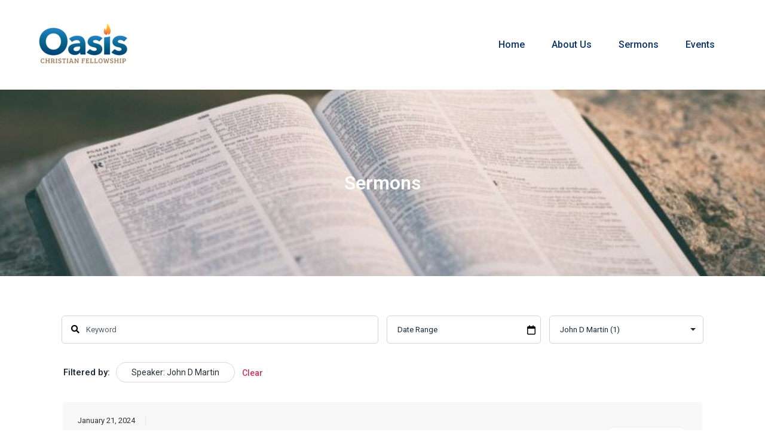

--- FILE ---
content_type: text/html; charset=UTF-8
request_url: https://oasischristianfellowshippa.com/sermons/?sermon_speaker=john-d-martin
body_size: 15630
content:

<!-- Get Theme Header -->
    <!doctype html>
<html lang="en-US">
<head>
	<meta charset="UTF-8">
	<meta name="viewport" content="width=device-width, initial-scale=1">
	<link rel="profile" href="https://gmpg.org/xfn/11">
	<meta name='robots' content='index, follow, max-image-preview:large, max-snippet:-1, max-video-preview:-1' />

	<!-- This site is optimized with the Yoast SEO plugin v26.6 - https://yoast.com/wordpress/plugins/seo/ -->
	<title>Sermons &#8211; Oasis Christian Fellowship</title>
	<link rel="canonical" href="https://oasischristianfellowshippa.com/sermons/?sermon_speaker=/john-d-martin/" />
	<meta property="og:locale" content="en_US" />
	<meta property="og:type" content="website" />
	<meta property="og:url" content="https://oasischristianfellowshippa.com/sermons/?sermon_speaker=/john-d-martin/" />
	<meta property="og:site_name" content="Oasis Christian Fellowship" />
	<meta property="og:image" content="https://oasischristianfellowshippa.com/wp-content/uploads/2023/06/Oasis-Logo_outlined-square-PhotoRoom-1-PhotoRoom.png" />
	<meta property="og:image:width" content="1768" />
	<meta property="og:image:height" content="1768" />
	<meta property="og:image:type" content="image/png" />
	<meta name="twitter:card" content="summary_large_image" />
	<script type="application/ld+json" class="yoast-schema-graph">{"@context":"https://schema.org","@graph":[{"@type":"CollectionPage","@id":"https://oasischristianfellowshippa.com/sermons/?sermon_speaker=/john-d-martin/","url":"https://oasischristianfellowshippa.com/sermons/?sermon_speaker=/john-d-martin/","name":"","isPartOf":{"@id":"https://oasischristianfellowshippa.com/#website"},"breadcrumb":{"@id":"https://oasischristianfellowshippa.com/sermons/?sermon_speaker=/john-d-martin/#breadcrumb"},"inLanguage":"en-US"},{"@type":"BreadcrumbList","@id":"https://oasischristianfellowshippa.com/sermons/?sermon_speaker=/john-d-martin/#breadcrumb","itemListElement":[{"@type":"ListItem","position":1,"name":"Home","item":"https://oasischristianfellowshippa.com/"},{"@type":"ListItem","position":2,"name":"John D Martin"}]},{"@type":"WebSite","@id":"https://oasischristianfellowshippa.com/#website","url":"https://oasischristianfellowshippa.com/","name":"Oasis Christian Fellowship","description":"Oasis Christian Fellowship is a Conservative Anabaptist Church in Schaefferstown, PA. We started as an outgrowth of Harmony Christian Fellowship in July 2013.  Our vision is to be a church where dry and thirsty souls can come, and find rivers of living water.","publisher":{"@id":"https://oasischristianfellowshippa.com/#organization"},"potentialAction":[{"@type":"SearchAction","target":{"@type":"EntryPoint","urlTemplate":"https://oasischristianfellowshippa.com/?s={search_term_string}"},"query-input":{"@type":"PropertyValueSpecification","valueRequired":true,"valueName":"search_term_string"}}],"inLanguage":"en-US"},{"@type":"Organization","@id":"https://oasischristianfellowshippa.com/#organization","name":"Oasis Christian Fellowship","url":"https://oasischristianfellowshippa.com/","logo":{"@type":"ImageObject","inLanguage":"en-US","@id":"https://oasischristianfellowshippa.com/#/schema/logo/image/","url":"https://oasischristianfellowshippa.com/wp-content/uploads/2023/06/Oasis-Logo_outlined-square-PhotoRoom-1-PhotoRoom.png","contentUrl":"https://oasischristianfellowshippa.com/wp-content/uploads/2023/06/Oasis-Logo_outlined-square-PhotoRoom-1-PhotoRoom.png","width":1768,"height":1768,"caption":"Oasis Christian Fellowship"},"image":{"@id":"https://oasischristianfellowshippa.com/#/schema/logo/image/"}}]}</script>
	<!-- / Yoast SEO plugin. -->


<link rel="alternate" type="application/rss+xml" title="Oasis Christian Fellowship &raquo; Feed" href="https://oasischristianfellowshippa.com/feed/" />
<link rel="alternate" type="application/rss+xml" title="Oasis Christian Fellowship &raquo; Comments Feed" href="https://oasischristianfellowshippa.com/comments/feed/" />
<link rel="alternate" type="application/rss+xml" title="Oasis Christian Fellowship &raquo; Sermons Feed" href="https://oasischristianfellowshippa.com/sermons/feed/" />
		<!-- This site uses the Google Analytics by MonsterInsights plugin v9.11.1 - Using Analytics tracking - https://www.monsterinsights.com/ -->
		<!-- Note: MonsterInsights is not currently configured on this site. The site owner needs to authenticate with Google Analytics in the MonsterInsights settings panel. -->
					<!-- No tracking code set -->
				<!-- / Google Analytics by MonsterInsights -->
		<style id='wp-img-auto-sizes-contain-inline-css'>
img:is([sizes=auto i],[sizes^="auto," i]){contain-intrinsic-size:3000px 1500px}
/*# sourceURL=wp-img-auto-sizes-contain-inline-css */
</style>

<style id='wp-emoji-styles-inline-css'>

	img.wp-smiley, img.emoji {
		display: inline !important;
		border: none !important;
		box-shadow: none !important;
		height: 1em !important;
		width: 1em !important;
		margin: 0 0.07em !important;
		vertical-align: -0.1em !important;
		background: none !important;
		padding: 0 !important;
	}
/*# sourceURL=wp-emoji-styles-inline-css */
</style>
<link rel='stylesheet' id='wp-block-library-css' href='https://oasischristianfellowshippa.com/wp-includes/css/dist/block-library/style.min.css?ver=6.9' media='all' />
<style id='global-styles-inline-css'>
:root{--wp--preset--aspect-ratio--square: 1;--wp--preset--aspect-ratio--4-3: 4/3;--wp--preset--aspect-ratio--3-4: 3/4;--wp--preset--aspect-ratio--3-2: 3/2;--wp--preset--aspect-ratio--2-3: 2/3;--wp--preset--aspect-ratio--16-9: 16/9;--wp--preset--aspect-ratio--9-16: 9/16;--wp--preset--color--black: #000000;--wp--preset--color--cyan-bluish-gray: #abb8c3;--wp--preset--color--white: #ffffff;--wp--preset--color--pale-pink: #f78da7;--wp--preset--color--vivid-red: #cf2e2e;--wp--preset--color--luminous-vivid-orange: #ff6900;--wp--preset--color--luminous-vivid-amber: #fcb900;--wp--preset--color--light-green-cyan: #7bdcb5;--wp--preset--color--vivid-green-cyan: #00d084;--wp--preset--color--pale-cyan-blue: #8ed1fc;--wp--preset--color--vivid-cyan-blue: #0693e3;--wp--preset--color--vivid-purple: #9b51e0;--wp--preset--gradient--vivid-cyan-blue-to-vivid-purple: linear-gradient(135deg,rgb(6,147,227) 0%,rgb(155,81,224) 100%);--wp--preset--gradient--light-green-cyan-to-vivid-green-cyan: linear-gradient(135deg,rgb(122,220,180) 0%,rgb(0,208,130) 100%);--wp--preset--gradient--luminous-vivid-amber-to-luminous-vivid-orange: linear-gradient(135deg,rgb(252,185,0) 0%,rgb(255,105,0) 100%);--wp--preset--gradient--luminous-vivid-orange-to-vivid-red: linear-gradient(135deg,rgb(255,105,0) 0%,rgb(207,46,46) 100%);--wp--preset--gradient--very-light-gray-to-cyan-bluish-gray: linear-gradient(135deg,rgb(238,238,238) 0%,rgb(169,184,195) 100%);--wp--preset--gradient--cool-to-warm-spectrum: linear-gradient(135deg,rgb(74,234,220) 0%,rgb(151,120,209) 20%,rgb(207,42,186) 40%,rgb(238,44,130) 60%,rgb(251,105,98) 80%,rgb(254,248,76) 100%);--wp--preset--gradient--blush-light-purple: linear-gradient(135deg,rgb(255,206,236) 0%,rgb(152,150,240) 100%);--wp--preset--gradient--blush-bordeaux: linear-gradient(135deg,rgb(254,205,165) 0%,rgb(254,45,45) 50%,rgb(107,0,62) 100%);--wp--preset--gradient--luminous-dusk: linear-gradient(135deg,rgb(255,203,112) 0%,rgb(199,81,192) 50%,rgb(65,88,208) 100%);--wp--preset--gradient--pale-ocean: linear-gradient(135deg,rgb(255,245,203) 0%,rgb(182,227,212) 50%,rgb(51,167,181) 100%);--wp--preset--gradient--electric-grass: linear-gradient(135deg,rgb(202,248,128) 0%,rgb(113,206,126) 100%);--wp--preset--gradient--midnight: linear-gradient(135deg,rgb(2,3,129) 0%,rgb(40,116,252) 100%);--wp--preset--font-size--small: 13px;--wp--preset--font-size--medium: 20px;--wp--preset--font-size--large: 36px;--wp--preset--font-size--x-large: 42px;--wp--preset--spacing--20: 0.44rem;--wp--preset--spacing--30: 0.67rem;--wp--preset--spacing--40: 1rem;--wp--preset--spacing--50: 1.5rem;--wp--preset--spacing--60: 2.25rem;--wp--preset--spacing--70: 3.38rem;--wp--preset--spacing--80: 5.06rem;--wp--preset--shadow--natural: 6px 6px 9px rgba(0, 0, 0, 0.2);--wp--preset--shadow--deep: 12px 12px 50px rgba(0, 0, 0, 0.4);--wp--preset--shadow--sharp: 6px 6px 0px rgba(0, 0, 0, 0.2);--wp--preset--shadow--outlined: 6px 6px 0px -3px rgb(255, 255, 255), 6px 6px rgb(0, 0, 0);--wp--preset--shadow--crisp: 6px 6px 0px rgb(0, 0, 0);}:root { --wp--style--global--content-size: 800px;--wp--style--global--wide-size: 1200px; }:where(body) { margin: 0; }.wp-site-blocks > .alignleft { float: left; margin-right: 2em; }.wp-site-blocks > .alignright { float: right; margin-left: 2em; }.wp-site-blocks > .aligncenter { justify-content: center; margin-left: auto; margin-right: auto; }:where(.wp-site-blocks) > * { margin-block-start: 24px; margin-block-end: 0; }:where(.wp-site-blocks) > :first-child { margin-block-start: 0; }:where(.wp-site-blocks) > :last-child { margin-block-end: 0; }:root { --wp--style--block-gap: 24px; }:root :where(.is-layout-flow) > :first-child{margin-block-start: 0;}:root :where(.is-layout-flow) > :last-child{margin-block-end: 0;}:root :where(.is-layout-flow) > *{margin-block-start: 24px;margin-block-end: 0;}:root :where(.is-layout-constrained) > :first-child{margin-block-start: 0;}:root :where(.is-layout-constrained) > :last-child{margin-block-end: 0;}:root :where(.is-layout-constrained) > *{margin-block-start: 24px;margin-block-end: 0;}:root :where(.is-layout-flex){gap: 24px;}:root :where(.is-layout-grid){gap: 24px;}.is-layout-flow > .alignleft{float: left;margin-inline-start: 0;margin-inline-end: 2em;}.is-layout-flow > .alignright{float: right;margin-inline-start: 2em;margin-inline-end: 0;}.is-layout-flow > .aligncenter{margin-left: auto !important;margin-right: auto !important;}.is-layout-constrained > .alignleft{float: left;margin-inline-start: 0;margin-inline-end: 2em;}.is-layout-constrained > .alignright{float: right;margin-inline-start: 2em;margin-inline-end: 0;}.is-layout-constrained > .aligncenter{margin-left: auto !important;margin-right: auto !important;}.is-layout-constrained > :where(:not(.alignleft):not(.alignright):not(.alignfull)){max-width: var(--wp--style--global--content-size);margin-left: auto !important;margin-right: auto !important;}.is-layout-constrained > .alignwide{max-width: var(--wp--style--global--wide-size);}body .is-layout-flex{display: flex;}.is-layout-flex{flex-wrap: wrap;align-items: center;}.is-layout-flex > :is(*, div){margin: 0;}body .is-layout-grid{display: grid;}.is-layout-grid > :is(*, div){margin: 0;}body{padding-top: 0px;padding-right: 0px;padding-bottom: 0px;padding-left: 0px;}a:where(:not(.wp-element-button)){text-decoration: underline;}:root :where(.wp-element-button, .wp-block-button__link){background-color: #32373c;border-width: 0;color: #fff;font-family: inherit;font-size: inherit;font-style: inherit;font-weight: inherit;letter-spacing: inherit;line-height: inherit;padding-top: calc(0.667em + 2px);padding-right: calc(1.333em + 2px);padding-bottom: calc(0.667em + 2px);padding-left: calc(1.333em + 2px);text-decoration: none;text-transform: inherit;}.has-black-color{color: var(--wp--preset--color--black) !important;}.has-cyan-bluish-gray-color{color: var(--wp--preset--color--cyan-bluish-gray) !important;}.has-white-color{color: var(--wp--preset--color--white) !important;}.has-pale-pink-color{color: var(--wp--preset--color--pale-pink) !important;}.has-vivid-red-color{color: var(--wp--preset--color--vivid-red) !important;}.has-luminous-vivid-orange-color{color: var(--wp--preset--color--luminous-vivid-orange) !important;}.has-luminous-vivid-amber-color{color: var(--wp--preset--color--luminous-vivid-amber) !important;}.has-light-green-cyan-color{color: var(--wp--preset--color--light-green-cyan) !important;}.has-vivid-green-cyan-color{color: var(--wp--preset--color--vivid-green-cyan) !important;}.has-pale-cyan-blue-color{color: var(--wp--preset--color--pale-cyan-blue) !important;}.has-vivid-cyan-blue-color{color: var(--wp--preset--color--vivid-cyan-blue) !important;}.has-vivid-purple-color{color: var(--wp--preset--color--vivid-purple) !important;}.has-black-background-color{background-color: var(--wp--preset--color--black) !important;}.has-cyan-bluish-gray-background-color{background-color: var(--wp--preset--color--cyan-bluish-gray) !important;}.has-white-background-color{background-color: var(--wp--preset--color--white) !important;}.has-pale-pink-background-color{background-color: var(--wp--preset--color--pale-pink) !important;}.has-vivid-red-background-color{background-color: var(--wp--preset--color--vivid-red) !important;}.has-luminous-vivid-orange-background-color{background-color: var(--wp--preset--color--luminous-vivid-orange) !important;}.has-luminous-vivid-amber-background-color{background-color: var(--wp--preset--color--luminous-vivid-amber) !important;}.has-light-green-cyan-background-color{background-color: var(--wp--preset--color--light-green-cyan) !important;}.has-vivid-green-cyan-background-color{background-color: var(--wp--preset--color--vivid-green-cyan) !important;}.has-pale-cyan-blue-background-color{background-color: var(--wp--preset--color--pale-cyan-blue) !important;}.has-vivid-cyan-blue-background-color{background-color: var(--wp--preset--color--vivid-cyan-blue) !important;}.has-vivid-purple-background-color{background-color: var(--wp--preset--color--vivid-purple) !important;}.has-black-border-color{border-color: var(--wp--preset--color--black) !important;}.has-cyan-bluish-gray-border-color{border-color: var(--wp--preset--color--cyan-bluish-gray) !important;}.has-white-border-color{border-color: var(--wp--preset--color--white) !important;}.has-pale-pink-border-color{border-color: var(--wp--preset--color--pale-pink) !important;}.has-vivid-red-border-color{border-color: var(--wp--preset--color--vivid-red) !important;}.has-luminous-vivid-orange-border-color{border-color: var(--wp--preset--color--luminous-vivid-orange) !important;}.has-luminous-vivid-amber-border-color{border-color: var(--wp--preset--color--luminous-vivid-amber) !important;}.has-light-green-cyan-border-color{border-color: var(--wp--preset--color--light-green-cyan) !important;}.has-vivid-green-cyan-border-color{border-color: var(--wp--preset--color--vivid-green-cyan) !important;}.has-pale-cyan-blue-border-color{border-color: var(--wp--preset--color--pale-cyan-blue) !important;}.has-vivid-cyan-blue-border-color{border-color: var(--wp--preset--color--vivid-cyan-blue) !important;}.has-vivid-purple-border-color{border-color: var(--wp--preset--color--vivid-purple) !important;}.has-vivid-cyan-blue-to-vivid-purple-gradient-background{background: var(--wp--preset--gradient--vivid-cyan-blue-to-vivid-purple) !important;}.has-light-green-cyan-to-vivid-green-cyan-gradient-background{background: var(--wp--preset--gradient--light-green-cyan-to-vivid-green-cyan) !important;}.has-luminous-vivid-amber-to-luminous-vivid-orange-gradient-background{background: var(--wp--preset--gradient--luminous-vivid-amber-to-luminous-vivid-orange) !important;}.has-luminous-vivid-orange-to-vivid-red-gradient-background{background: var(--wp--preset--gradient--luminous-vivid-orange-to-vivid-red) !important;}.has-very-light-gray-to-cyan-bluish-gray-gradient-background{background: var(--wp--preset--gradient--very-light-gray-to-cyan-bluish-gray) !important;}.has-cool-to-warm-spectrum-gradient-background{background: var(--wp--preset--gradient--cool-to-warm-spectrum) !important;}.has-blush-light-purple-gradient-background{background: var(--wp--preset--gradient--blush-light-purple) !important;}.has-blush-bordeaux-gradient-background{background: var(--wp--preset--gradient--blush-bordeaux) !important;}.has-luminous-dusk-gradient-background{background: var(--wp--preset--gradient--luminous-dusk) !important;}.has-pale-ocean-gradient-background{background: var(--wp--preset--gradient--pale-ocean) !important;}.has-electric-grass-gradient-background{background: var(--wp--preset--gradient--electric-grass) !important;}.has-midnight-gradient-background{background: var(--wp--preset--gradient--midnight) !important;}.has-small-font-size{font-size: var(--wp--preset--font-size--small) !important;}.has-medium-font-size{font-size: var(--wp--preset--font-size--medium) !important;}.has-large-font-size{font-size: var(--wp--preset--font-size--large) !important;}.has-x-large-font-size{font-size: var(--wp--preset--font-size--x-large) !important;}
:root :where(.wp-block-pullquote){font-size: 1.5em;line-height: 1.6;}
/*# sourceURL=global-styles-inline-css */
</style>
<link rel='stylesheet' id='asp-pro-frontend-styling-css' href='https://oasischristianfellowshippa.com/wp-content/plugins/advanced-sermons-pro/styling/css/asp-pro-frontend.css?ver=2.3' media='all' />
<link rel='stylesheet' id='asp-frontend-styling-css' href='https://oasischristianfellowshippa.com/wp-content/plugins/advanced-sermons/styling/css/asp-frontend.css?ver=3.7' media='all' />
<link rel='stylesheet' id='ivory-search-styles-css' href='https://oasischristianfellowshippa.com/wp-content/plugins/add-search-to-menu/public/css/ivory-search.min.css?ver=5.5.13' media='all' />
<link rel='stylesheet' id='hello-elementor-css' href='https://oasischristianfellowshippa.com/wp-content/themes/hello-elementor/assets/css/reset.css?ver=3.4.5' media='all' />
<link rel='stylesheet' id='hello-elementor-theme-style-css' href='https://oasischristianfellowshippa.com/wp-content/themes/hello-elementor/assets/css/theme.css?ver=3.4.5' media='all' />
<link rel='stylesheet' id='hello-elementor-header-footer-css' href='https://oasischristianfellowshippa.com/wp-content/themes/hello-elementor/assets/css/header-footer.css?ver=3.4.5' media='all' />
<link rel='stylesheet' id='elementor-frontend-css' href='https://oasischristianfellowshippa.com/wp-content/plugins/elementor/assets/css/frontend.min.css?ver=3.33.6' media='all' />
<link rel='stylesheet' id='elementor-post-8-css' href='https://oasischristianfellowshippa.com/wp-content/uploads/elementor/css/post-8.css?ver=1767750941' media='all' />
<link rel='stylesheet' id='elementor-icons-css' href='https://oasischristianfellowshippa.com/wp-content/plugins/elementor/assets/lib/eicons/css/elementor-icons.min.css?ver=5.44.0' media='all' />
<link rel='stylesheet' id='elementor-pro-css' href='https://oasischristianfellowshippa.com/wp-content/plugins/elementor-pro/assets/css/frontend.min.css?ver=3.20.0' media='all' />
<link rel='stylesheet' id='elementor-post-54-css' href='https://oasischristianfellowshippa.com/wp-content/uploads/elementor/css/post-54.css?ver=1767750941' media='all' />
<link rel='stylesheet' id='elementor-post-33-css' href='https://oasischristianfellowshippa.com/wp-content/uploads/elementor/css/post-33.css?ver=1767750941' media='all' />
<link rel='stylesheet' id='elementor-gf-roboto-css' href='https://fonts.googleapis.com/css?family=Roboto:100,100italic,200,200italic,300,300italic,400,400italic,500,500italic,600,600italic,700,700italic,800,800italic,900,900italic&#038;display=swap' media='all' />
<link rel='stylesheet' id='elementor-gf-robotoslab-css' href='https://fonts.googleapis.com/css?family=Roboto+Slab:100,100italic,200,200italic,300,300italic,400,400italic,500,500italic,600,600italic,700,700italic,800,800italic,900,900italic&#038;display=swap' media='all' />
<link rel='stylesheet' id='elementor-icons-shared-0-css' href='https://oasischristianfellowshippa.com/wp-content/plugins/elementor/assets/lib/font-awesome/css/fontawesome.min.css?ver=5.15.3' media='all' />
<link rel='stylesheet' id='elementor-icons-fa-solid-css' href='https://oasischristianfellowshippa.com/wp-content/plugins/elementor/assets/lib/font-awesome/css/solid.min.css?ver=5.15.3' media='all' />
<link rel='stylesheet' id='elementor-icons-fa-regular-css' href='https://oasischristianfellowshippa.com/wp-content/plugins/elementor/assets/lib/font-awesome/css/regular.min.css?ver=5.15.3' media='all' />
<script src="https://oasischristianfellowshippa.com/wp-includes/js/jquery/jquery.min.js?ver=3.7.1" id="jquery-core-js"></script>
<script src="https://oasischristianfellowshippa.com/wp-includes/js/jquery/jquery-migrate.min.js?ver=3.4.1" id="jquery-migrate-js"></script>
<link rel="https://api.w.org/" href="https://oasischristianfellowshippa.com/wp-json/" /><link rel="EditURI" type="application/rsd+xml" title="RSD" href="https://oasischristianfellowshippa.com/xmlrpc.php?rsd" />
<meta name="generator" content="WordPress 6.9" />

    <style type="text/css">

    /* Accent Color */

    .sermon-title-holder {
        background-color: #17242a!important;
    }
    .sermon-wrapper .sermon-title-holder:after,.sermon-wrapper .sermon-featured-image:after {
        background-color: #17242a!important;
    }
    .sermon-wrapper .sermon-details, .asp-selected-series-details, .asp-widget-speaker-list-single .asp-list-right .asp-speaker-position {
        background-color: #17242a!important;
    }
    .sermon-wrapper .sermon-info .preached-date p {
        color: #17242a!important;
    }

    /* Element Design Settings */

        .asp-widget-sermon-list-single, .asp-widget-series-list-single, .asp-widget-speaker-list-single {
         background-color: #f8f8f8!important;     }

    /* Sermon Sidebar */
    
    /* Image Aspect Ratio Settings */

        
        
    </style>


    <style type="text/css">

            .sermon-wrapper .sermon-title-holder:after,.sermon-wrapper .sermon-featured-image:after {
            opacity: 0.6;
        }
    
        @media (min-width: 1300px) {
        .post-type-archive .sermon-container_inner, .post-type-archive .sermon-title-holder .sermon-title,
        .page-template .sermon-container_inner, .page-template .sermon-title-holder .sermon-title {
            max-width: 1200px!important;
            margin: auto;
        }
    }
    
    
            .sermon-title-holder, .sermon-featured-image {
            display: none!important;
        }
    
    
    
            .asp-column1 {
            width: 100%;
            display: block;
            vertical-align: text-top;
        }
        .asp-column2 {
            display: none;
        }
        @media (min-width: 1400px) {
            .asp-column1 {
                padding-left: 25px;
                padding-right: 25px!important;
                width: auto!important;
            }
        }
        @media (min-width: 1200px) and (max-width: 1400px) {
            .asp-column1 {
                padding-left: 25px;
                padding-right: 25px!important;
                width: auto!important;
            }
        }
        @media (min-width: 1100px) and (max-width: 1200px) {
            .asp-column1 {
                padding-left: 25px;
                padding-right: 25px!important;
                width: auto!important;
            }
        }
    
            .sermon-wrapper .sermon-comments {
          	display: block;
          	padding-bottom: 25px;
          	border-bottom: 1px solid #e9e5de;
        }
    
           .sermon-wrapper .sermon-title-holder .sermon-title {
           padding: 10px 0px!important;
           z-index: 1;
           position: relative;
       }
    
        .sermon-wrapper .sermon-title-holder .sermon-title h1 {
         color: #000000!important;                             }
    
    @media (max-width: 780px) {
        .sermon-wrapper .sermon-title-holder .sermon-title h1 {
            font-size: 1.5em !important;
            line-height: 1.5em !important;
        }
    }

            .sermon-wrapper {
             background-color: #ffffff!important;         }
    
            .asp-archive-container .asp-series-top-holder,
        .asp-archive-container .asp-speaker-top-holder,
        .sermon-filter-error p,
        .asp-sermon-archive-single-list {
             background-color: #f8f8f8!important;         }
    

    /* Hide Archive Filter */

        .sermon-filter-holder.hide-filter-bar {
        display: none !important;
    }
    

    /* Archive Sermon Title Styling */

            .sermon-archive-single .sermon-title h2 a,
        .asp-sermon-archive-single-list .asp-sermon-title-list h2 a,
        .asp-sermon-archive-single-list .asp-sermon-title-list h2,
        .asp-sermon-archive-single-list .asp-sermon-title-list h2 a,
        .asp-sermon-archive-single-list .asp-sermon-title-list h2 {
             color: #000000!important;              font-size: 15px!important;                                 }
    
    
    
            .sermon-wrapper .sermon-info .sermon-title h2  {
             color: #000000!important;                                             }
    
    
    
    
    
    
    </style>

<meta name="generator" content="Elementor 3.33.6; features: additional_custom_breakpoints; settings: css_print_method-external, google_font-enabled, font_display-swap">
			<style>
				.e-con.e-parent:nth-of-type(n+4):not(.e-lazyloaded):not(.e-no-lazyload),
				.e-con.e-parent:nth-of-type(n+4):not(.e-lazyloaded):not(.e-no-lazyload) * {
					background-image: none !important;
				}
				@media screen and (max-height: 1024px) {
					.e-con.e-parent:nth-of-type(n+3):not(.e-lazyloaded):not(.e-no-lazyload),
					.e-con.e-parent:nth-of-type(n+3):not(.e-lazyloaded):not(.e-no-lazyload) * {
						background-image: none !important;
					}
				}
				@media screen and (max-height: 640px) {
					.e-con.e-parent:nth-of-type(n+2):not(.e-lazyloaded):not(.e-no-lazyload),
					.e-con.e-parent:nth-of-type(n+2):not(.e-lazyloaded):not(.e-no-lazyload) * {
						background-image: none !important;
					}
				}
			</style>
			<link rel="icon" href="https://oasischristianfellowshippa.com/wp-content/uploads/2023/06/cropped-Oasis-Logo_outlined-square-PhotoRoom-1-PhotoRoom-32x32.png" sizes="32x32" />
<link rel="icon" href="https://oasischristianfellowshippa.com/wp-content/uploads/2023/06/cropped-Oasis-Logo_outlined-square-PhotoRoom-1-PhotoRoom-192x192.png" sizes="192x192" />
<link rel="apple-touch-icon" href="https://oasischristianfellowshippa.com/wp-content/uploads/2023/06/cropped-Oasis-Logo_outlined-square-PhotoRoom-1-PhotoRoom-180x180.png" />
<meta name="msapplication-TileImage" content="https://oasischristianfellowshippa.com/wp-content/uploads/2023/06/cropped-Oasis-Logo_outlined-square-PhotoRoom-1-PhotoRoom-270x270.png" />
</head>
<body class="archive post-type-archive post-type-archive-sermons wp-custom-logo wp-embed-responsive wp-theme-hello-elementor hello-elementor hello-elementor-default elementor-default elementor-kit-8">


<a class="skip-link screen-reader-text" href="#content">Skip to content</a>

		<div data-elementor-type="header" data-elementor-id="54" class="elementor elementor-54 elementor-location-header" data-elementor-post-type="elementor_library">
					<section class="elementor-section elementor-top-section elementor-element elementor-element-27dde3be elementor-section-full_width elementor-section-height-min-height elementor-section-items-stretch elementor-section-height-default" data-id="27dde3be" data-element_type="section" data-settings="{&quot;sticky&quot;:&quot;top&quot;,&quot;background_background&quot;:&quot;classic&quot;,&quot;sticky_on&quot;:[&quot;desktop&quot;,&quot;tablet&quot;,&quot;mobile&quot;],&quot;sticky_offset&quot;:0,&quot;sticky_effects_offset&quot;:0}">
						<div class="elementor-container elementor-column-gap-default">
					<div class="elementor-column elementor-col-50 elementor-top-column elementor-element elementor-element-5932c235" data-id="5932c235" data-element_type="column">
			<div class="elementor-widget-wrap elementor-element-populated">
						<div class="elementor-element elementor-element-65db5172 elementor-widget elementor-widget-image" data-id="65db5172" data-element_type="widget" data-widget_type="image.default">
				<div class="elementor-widget-container">
																<a href="https://oasischristianfellowshippa.com">
							<img width="150" height="150" src="https://oasischristianfellowshippa.com/wp-content/uploads/2023/06/Oasis-Logo_outlined-square-PhotoRoom-1-PhotoRoom-150x150.png" class="attachment-thumbnail size-thumbnail wp-image-6" alt="" srcset="https://oasischristianfellowshippa.com/wp-content/uploads/2023/06/Oasis-Logo_outlined-square-PhotoRoom-1-PhotoRoom-150x150.png 150w, https://oasischristianfellowshippa.com/wp-content/uploads/2023/06/Oasis-Logo_outlined-square-PhotoRoom-1-PhotoRoom-300x300.png 300w, https://oasischristianfellowshippa.com/wp-content/uploads/2023/06/Oasis-Logo_outlined-square-PhotoRoom-1-PhotoRoom-1024x1024.png 1024w, https://oasischristianfellowshippa.com/wp-content/uploads/2023/06/Oasis-Logo_outlined-square-PhotoRoom-1-PhotoRoom-768x768.png 768w, https://oasischristianfellowshippa.com/wp-content/uploads/2023/06/Oasis-Logo_outlined-square-PhotoRoom-1-PhotoRoom-1536x1536.png 1536w, https://oasischristianfellowshippa.com/wp-content/uploads/2023/06/Oasis-Logo_outlined-square-PhotoRoom-1-PhotoRoom.png 1768w" sizes="(max-width: 150px) 100vw, 150px" />								</a>
															</div>
				</div>
					</div>
		</div>
				<div class="elementor-column elementor-col-50 elementor-top-column elementor-element elementor-element-4a4689fe" data-id="4a4689fe" data-element_type="column">
			<div class="elementor-widget-wrap elementor-element-populated">
						<div class="elementor-element elementor-element-4f274e72 elementor-nav-menu__align-end elementor-nav-menu--dropdown-mobile elementor-nav-menu--stretch elementor-nav-menu__text-align-center elementor-nav-menu--toggle elementor-nav-menu--burger elementor-widget elementor-widget-nav-menu" data-id="4f274e72" data-element_type="widget" data-settings="{&quot;full_width&quot;:&quot;stretch&quot;,&quot;layout&quot;:&quot;horizontal&quot;,&quot;submenu_icon&quot;:{&quot;value&quot;:&quot;&lt;i class=\&quot;fas fa-caret-down\&quot;&gt;&lt;\/i&gt;&quot;,&quot;library&quot;:&quot;fa-solid&quot;},&quot;toggle&quot;:&quot;burger&quot;}" data-widget_type="nav-menu.default">
				<div class="elementor-widget-container">
								<nav class="elementor-nav-menu--main elementor-nav-menu__container elementor-nav-menu--layout-horizontal e--pointer-underline e--animation-fade">
				<ul id="menu-1-4f274e72" class="elementor-nav-menu"><li class="menu-item menu-item-type-custom menu-item-object-custom menu-item-home menu-item-27"><a href="https://oasischristianfellowshippa.com" class="elementor-item">Home</a></li>
<li class="menu-item menu-item-type-post_type menu-item-object-page menu-item-28"><a href="https://oasischristianfellowshippa.com/about-us/" class="elementor-item">About Us</a></li>
<li class="menu-item menu-item-type-custom menu-item-object-custom menu-item-46"><a href="https://oasischristianfellowshippa.com/sermons/" class="elementor-item">Sermons</a></li>
<li class="menu-item menu-item-type-post_type menu-item-object-page menu-item-1023"><a href="https://oasischristianfellowshippa.com/events/" class="elementor-item">Events</a></li>
</ul>			</nav>
					<div class="elementor-menu-toggle" role="button" tabindex="0" aria-label="Menu Toggle" aria-expanded="false">
			<i aria-hidden="true" role="presentation" class="elementor-menu-toggle__icon--open eicon-menu-bar"></i><i aria-hidden="true" role="presentation" class="elementor-menu-toggle__icon--close eicon-close"></i>			<span class="elementor-screen-only">Menu</span>
		</div>
					<nav class="elementor-nav-menu--dropdown elementor-nav-menu__container" aria-hidden="true">
				<ul id="menu-2-4f274e72" class="elementor-nav-menu"><li class="menu-item menu-item-type-custom menu-item-object-custom menu-item-home menu-item-27"><a href="https://oasischristianfellowshippa.com" class="elementor-item" tabindex="-1">Home</a></li>
<li class="menu-item menu-item-type-post_type menu-item-object-page menu-item-28"><a href="https://oasischristianfellowshippa.com/about-us/" class="elementor-item" tabindex="-1">About Us</a></li>
<li class="menu-item menu-item-type-custom menu-item-object-custom menu-item-46"><a href="https://oasischristianfellowshippa.com/sermons/" class="elementor-item" tabindex="-1">Sermons</a></li>
<li class="menu-item menu-item-type-post_type menu-item-object-page menu-item-1023"><a href="https://oasischristianfellowshippa.com/events/" class="elementor-item" tabindex="-1">Events</a></li>
</ul>			</nav>
						</div>
				</div>
					</div>
		</div>
					</div>
		</section>
				<section class="elementor-section elementor-top-section elementor-element elementor-element-4a3245d0 elementor-section-boxed elementor-section-height-default elementor-section-height-default" data-id="4a3245d0" data-element_type="section" data-settings="{&quot;background_background&quot;:&quot;classic&quot;}">
							<div class="elementor-background-overlay"></div>
							<div class="elementor-container elementor-column-gap-default">
					<div class="elementor-column elementor-col-100 elementor-top-column elementor-element elementor-element-55758028" data-id="55758028" data-element_type="column">
			<div class="elementor-widget-wrap elementor-element-populated">
						<div class="elementor-element elementor-element-7732c0cd elementor-widget elementor-widget-heading" data-id="7732c0cd" data-element_type="widget" data-widget_type="heading.default">
				<div class="elementor-widget-container">
					<h2 class="elementor-heading-title elementor-size-default">Sermons</h2>				</div>
				</div>
					</div>
		</div>
					</div>
		</section>
				</div>
		
    <!-- Archive Sermon Wrapper -->
    <div class="sermon-wrapper ">

        <!-- Archive Title Section -->
                            <div class="sermon-title-holder">
            <div class="sermon-featured-image">
                                                    <div class="sermon-title"><h1>Speaker: John D Martin</h1></div>
                                                                            </div>
        </div>
                        
        <!-- Archive Sermon Container -->
        <div class="sermon-container">

            <div class="sermon-container_inner">

                <div class="asp-archive-container" data-state="idle" data-asp-pagination="default">

                    
                    <!-- AJAX ScrollTO Position -->
                    <div class="asp-archive-ajax-scrollto">

                        <!-- Filter bar -->
                        <div class='sermon-filter-holder show-filter-bar'>
                            <form class='asp-archive-filter'>
                                            <div class="sermon-search-container">
                <input id="asp-search-field" type="text" class="asp-filter-search" placeholder="Keyword" value="" name="s" />
		    </div>
        <div class="sermon-field-container sermon-date-container"><input class="asp-filter-date" type="text" name="sermon_dates" placeholder="Date Range"  autocomplete="off"></div>		<div class='sermon-field-container speaker-container'><select name='sermon_speaker' class='asp-filter-speaker'><option value="">All Speakers</option><option  value='amos-glick'>Amos Glick (1)</option><option  value='clinton-oberholzter'>Clinton Oberholzter (1)</option><option  value='clyde-lehman'>Clyde Lehman (1)</option><option  value='dave-breneman'>Dave Breneman (2)</option><option  value='david-burkholder'>David Burkholder (1)</option><option  value='david-horst'>David Horst (1)</option><option  value='david-lapp'>David Lapp (1)</option><option  value='david-oberholtzer'>David Oberholtzer (1)</option><option  value='earl-horst'>Earl Horst (38)</option><option  value='eldon-miller'>Eldon Miller (3)</option><option  value='erwin-nissley'>Erwin Nissley (1)</option><option  value='ethan-eshelman'>Ethan Eshelman (2)</option><option  value='gary-rorhbach'>Gary Rorhbach (1)</option><option  value='heinrich-schander'>Heinrich Schander (2)</option><option  value='jeffrey-ramer'>Jeffrey Ramer (1)</option><option  value='jere-brubacker'>Jere Brubacker (7)</option><option  value='jeremiah-stump'>Jeremiah Stump (1)</option><option  value='jesse-burkholder'>Jesse Burkholder (1)</option> selected='selected'<option  selected='selected' value='john-d-martin'>John D Martin (1)</option><option  value='john-nolt'>John Nolt (36)</option><option  value='josh-horst'>Josh Horst (2)</option><option  value='justin-hostetler'>Justin Hostetler (1)</option><option  value='lynford-wenger'>Lynford Wenger (1)</option><option  value='mark-bankston'>Mark Bankston (1)</option><option  value='mark-brubacker'>Mark Brubacker (1)</option><option  value='maynard-nisly'>Maynard Nisly (1)</option><option  value='mel-bricker'>Mel Bricker (1)</option><option  value='melvin-lapp'>Melvin Lapp (1)</option><option  value='michael-brubaker'>Michael Brubaker (4)</option><option  value='mickey-brubaker'>Mickey Brubaker (1)</option><option  value='mose-hess'>Mose Hess (2)</option><option  value='nathan-zeiset'>Nathan Zeiset (1)</option><option  value='ray-mummert'>Ray Mummert (1)</option><option  value='renea-riviera'>Renea Riviera (1)</option><option  value='rick-hess'>Rick Hess (3)</option><option  value='simeon-musser'>Simeon Musser (1)</option><option  value='simon-mast'>Simon Mast (1)</option><option  value='stanley-rutt'>Stanley Rutt (1)</option><option  value='stanley-sensenig'>Stanley Sensenig (1)</option><option  value='tim-zeiset'>Tim Zeiset (2)</option><option  value='timo-miller'>Timo Miller (1)</option><option  value='timothy-hoover'>Timothy Hoover (1)</option><option  value='wilmer-funk'>Wilmer Funk (1)</option><option  value='zackery-hursh'>Zackery Hursh (1)</option></select></div><div class='sermon-field-container topic-container asp-field-hidden'><select name='sermon_topics' class='asp-filter-topic'><option value="">All Topics</option><option value='authority'>Authority (1)</option><option value='christian-life'>Christian Life (1)</option><option value='fathers'>Fathers (1)</option><option value='love'>Love (1)</option><option value='peace'>Peace (1)</option><option value='spiritual-gifts'>Spiritual Gifts (1)</option></select></div>                            </form>
                        </div>

                        <!-- Criteria box -->
                        <div class="asp-criteria-box-wrapper">
                                        <div class="asp-criteria-box">
                <p class="asp-selected-title">Filtered by:</p>
                                                                    <p class='asp-selected-speaker'>
                        Speaker:
                        John D Martin                    </p>
                                                                                                                <a class="asp-clear-filter-criteria" href="https://oasischristianfellowshippa.com/sermons/" target="_self">Clear</a>
            </div>
                                </div>

                        <!-- Filter Details -->
                        <div class="asp-details-top-holder">
                                                    </div>

                        
                    </div>

                    <!-- Archive Content Section -->
                    <ul class="sermon-archive-holder sermon-archive-wrapper" data-asp-archive-layout="list-view">

                        
                            
                            <!-- Archive Layout Injection -->

                            
<li class='asp-sermon-archive-single-list' >

    <div class="asp-sermon-archive-image-list  ">
        <a class="asp-sermon-thumbnail-link-list" itemprop="url" href="https://oasischristianfellowshippa.com/sermons/the-kingdom-prayer/" target="_self" title="">
            <div class='asp-sermon-thumbnail-list'>
                            </div>
        </a>
    </div>

    <div class="asp-sermon-archive-content-list">

        <div class="asp-sermon-archive-top-list">

            <div class="asp-sermon-top-details-list">

                <div class="asp-sermon-date-list">
                    <p>January 21, 2024</p>
                </div>

                
            </div>

            <div class="asp-sermon-title-list"><h2><a itemprop="url" href="https://oasischristianfellowshippa.com/sermons/the-kingdom-prayer/" target="_self" title="The Kingdom Prayer">The Kingdom Prayer</a></h2></div>

        </div>

        <div class="asp-sermon-archive-bottom-list">

            <div class="asp-sermon-details-list">

                
                                    <div class='asp-sermon-speaker-list'><p>
                        Speaker:
                        <a href='https://oasischristianfellowshippa.com/sermons/?sermon_speaker=john-d-martin'>John D Martin</a>                    </p></div>
                  
                  
                  
                                    
              </div>

          </div>

          <div class="asp-sermon-listen-cta-holder-list">
              <a itemprop="url" href="https://oasischristianfellowshippa.com/sermons/the-kingdom-prayer/" target="_self" ><p class="asp-sermon-listen-button-list">View Sermon <i class="fa fa-angle-right" aria-hidden="true"></i></p></a>
          </div>

      </div>

</li>


                            
                                                    
                        
                    </ul>

                    
                    <!-- AJAX Loading Indicator -->
                    <div class="asp-loading-indicator"><div class="asp-lds-dual-ring-load"></div></div>

                    <!-- Archive Pagination -->
                    <div class="asp-pagination-wrapper">
                                            </div>

                    
                </div>
            </div>
        </div>

                            
    </div>

<!-- Get Theme Footer -->
    		<div data-elementor-type="footer" data-elementor-id="33" class="elementor elementor-33 elementor-location-footer" data-elementor-post-type="elementor_library">
					<section class="elementor-section elementor-top-section elementor-element elementor-element-152a459 elementor-section-boxed elementor-section-height-default elementor-section-height-default" data-id="152a459" data-element_type="section" data-settings="{&quot;background_background&quot;:&quot;classic&quot;}">
							<div class="elementor-background-overlay"></div>
							<div class="elementor-container elementor-column-gap-default">
					<div class="elementor-column elementor-col-100 elementor-top-column elementor-element elementor-element-1475724" data-id="1475724" data-element_type="column">
			<div class="elementor-widget-wrap elementor-element-populated">
						<div class="elementor-element elementor-element-00f3691 elementor-widget elementor-widget-theme-site-logo elementor-widget-image" data-id="00f3691" data-element_type="widget" data-widget_type="theme-site-logo.default">
				<div class="elementor-widget-container">
											<a href="https://oasischristianfellowshippa.com">
			<img width="150" height="150" src="https://oasischristianfellowshippa.com/wp-content/uploads/2023/06/Oasis-Logo_outlined-square-PhotoRoom-1-PhotoRoom-150x150.png" class="attachment-thumbnail size-thumbnail wp-image-6" alt="" srcset="https://oasischristianfellowshippa.com/wp-content/uploads/2023/06/Oasis-Logo_outlined-square-PhotoRoom-1-PhotoRoom-150x150.png 150w, https://oasischristianfellowshippa.com/wp-content/uploads/2023/06/Oasis-Logo_outlined-square-PhotoRoom-1-PhotoRoom-300x300.png 300w, https://oasischristianfellowshippa.com/wp-content/uploads/2023/06/Oasis-Logo_outlined-square-PhotoRoom-1-PhotoRoom-1024x1024.png 1024w, https://oasischristianfellowshippa.com/wp-content/uploads/2023/06/Oasis-Logo_outlined-square-PhotoRoom-1-PhotoRoom-768x768.png 768w, https://oasischristianfellowshippa.com/wp-content/uploads/2023/06/Oasis-Logo_outlined-square-PhotoRoom-1-PhotoRoom-1536x1536.png 1536w, https://oasischristianfellowshippa.com/wp-content/uploads/2023/06/Oasis-Logo_outlined-square-PhotoRoom-1-PhotoRoom.png 1768w" sizes="(max-width: 150px) 100vw, 150px" />				</a>
											</div>
				</div>
					</div>
		</div>
					</div>
		</section>
				<section class="elementor-section elementor-top-section elementor-element elementor-element-c695d5e elementor-section-boxed elementor-section-height-default elementor-section-height-default" data-id="c695d5e" data-element_type="section" data-settings="{&quot;background_background&quot;:&quot;classic&quot;}">
						<div class="elementor-container elementor-column-gap-default">
					<div class="elementor-column elementor-col-100 elementor-top-column elementor-element elementor-element-ec1c4c5" data-id="ec1c4c5" data-element_type="column">
			<div class="elementor-widget-wrap elementor-element-populated">
						<div class="elementor-element elementor-element-719f5b8 elementor-icon-list--layout-traditional elementor-list-item-link-full_width elementor-widget elementor-widget-icon-list" data-id="719f5b8" data-element_type="widget" data-widget_type="icon-list.default">
				<div class="elementor-widget-container">
							<ul class="elementor-icon-list-items">
							<li class="elementor-icon-list-item">
										<span class="elementor-icon-list-text"></span>
									</li>
						</ul>
						</div>
				</div>
				<section class="elementor-section elementor-inner-section elementor-element elementor-element-04d0ca7 elementor-section-boxed elementor-section-height-default elementor-section-height-default" data-id="04d0ca7" data-element_type="section">
						<div class="elementor-container elementor-column-gap-default">
					<div class="elementor-column elementor-col-100 elementor-inner-column elementor-element elementor-element-827c801" data-id="827c801" data-element_type="column">
			<div class="elementor-widget-wrap elementor-element-populated">
						<div class="elementor-element elementor-element-ced2d27 elementor-align-center elementor-icon-list--layout-traditional elementor-list-item-link-full_width elementor-widget elementor-widget-icon-list" data-id="ced2d27" data-element_type="widget" data-widget_type="icon-list.default">
				<div class="elementor-widget-container">
							<ul class="elementor-icon-list-items">
							<li class="elementor-icon-list-item">
											<span class="elementor-icon-list-icon">
							<i aria-hidden="true" class="far fa-copyright"></i>						</span>
										<span class="elementor-icon-list-text">oasischristianfellowshippa.com</span>
									</li>
						</ul>
						</div>
				</div>
					</div>
		</div>
					</div>
		</section>
				<section class="elementor-section elementor-inner-section elementor-element elementor-element-da433ca elementor-section-boxed elementor-section-height-default elementor-section-height-default" data-id="da433ca" data-element_type="section">
						<div class="elementor-container elementor-column-gap-default">
					<div class="elementor-column elementor-col-100 elementor-inner-column elementor-element elementor-element-c02028c" data-id="c02028c" data-element_type="column">
			<div class="elementor-widget-wrap elementor-element-populated">
						<div class="elementor-element elementor-element-dc965f8 elementor-align-center elementor-icon-list--layout-traditional elementor-list-item-link-full_width elementor-widget elementor-widget-icon-list" data-id="dc965f8" data-element_type="widget" data-widget_type="icon-list.default">
				<div class="elementor-widget-container">
							<ul class="elementor-icon-list-items">
							<li class="elementor-icon-list-item">
										<span class="elementor-icon-list-text">Designed by Daniel Lapp</span>
									</li>
						</ul>
						</div>
				</div>
					</div>
		</div>
					</div>
		</section>
					</div>
		</div>
					</div>
		</section>
				</div>
		
<script type="speculationrules">
{"prefetch":[{"source":"document","where":{"and":[{"href_matches":"/*"},{"not":{"href_matches":["/wp-*.php","/wp-admin/*","/wp-content/uploads/*","/wp-content/*","/wp-content/plugins/*","/wp-content/themes/hello-elementor/*","/*\\?(.+)"]}},{"not":{"selector_matches":"a[rel~=\"nofollow\"]"}},{"not":{"selector_matches":".no-prefetch, .no-prefetch a"}}]},"eagerness":"conservative"}]}
</script>
			<script>
				const lazyloadRunObserver = () => {
					const lazyloadBackgrounds = document.querySelectorAll( `.e-con.e-parent:not(.e-lazyloaded)` );
					const lazyloadBackgroundObserver = new IntersectionObserver( ( entries ) => {
						entries.forEach( ( entry ) => {
							if ( entry.isIntersecting ) {
								let lazyloadBackground = entry.target;
								if( lazyloadBackground ) {
									lazyloadBackground.classList.add( 'e-lazyloaded' );
								}
								lazyloadBackgroundObserver.unobserve( entry.target );
							}
						});
					}, { rootMargin: '200px 0px 200px 0px' } );
					lazyloadBackgrounds.forEach( ( lazyloadBackground ) => {
						lazyloadBackgroundObserver.observe( lazyloadBackground );
					} );
				};
				const events = [
					'DOMContentLoaded',
					'elementor/lazyload/observe',
				];
				events.forEach( ( event ) => {
					document.addEventListener( event, lazyloadRunObserver );
				} );
			</script>
			<link rel='stylesheet' id='widget-image-css' href='https://oasischristianfellowshippa.com/wp-content/plugins/elementor/assets/css/widget-image.min.css?ver=3.33.6' media='all' />
<link rel='stylesheet' id='widget-heading-css' href='https://oasischristianfellowshippa.com/wp-content/plugins/elementor/assets/css/widget-heading.min.css?ver=3.33.6' media='all' />
<script src="https://oasischristianfellowshippa.com/wp-content/themes/hello-elementor/assets/js/hello-frontend.js?ver=3.4.5" id="hello-theme-frontend-js"></script>
<script src="https://oasischristianfellowshippa.com/wp-content/plugins/advanced-sermons/include/libs/js/litepicker.js?ver=3.7" id="asp-litepicker-js"></script>
<script id="asp-frontend-javascript-js-extra">
var asp_ajax = {"url":"https://oasischristianfellowshippa.com/wp-admin/admin-ajax.php"};
//# sourceURL=asp-frontend-javascript-js-extra
</script>
<script src="https://oasischristianfellowshippa.com/wp-content/plugins/advanced-sermons/styling/js/asp-frontend.js?ver=3.7" id="asp-frontend-javascript-js"></script>
<script id="ivory-search-scripts-js-extra">
var IvorySearchVars = {"is_analytics_enabled":"1"};
//# sourceURL=ivory-search-scripts-js-extra
</script>
<script src="https://oasischristianfellowshippa.com/wp-content/plugins/add-search-to-menu/public/js/ivory-search.min.js?ver=5.5.13" id="ivory-search-scripts-js"></script>
<script src="https://oasischristianfellowshippa.com/wp-content/plugins/elementor/assets/js/webpack.runtime.min.js?ver=3.33.6" id="elementor-webpack-runtime-js"></script>
<script src="https://oasischristianfellowshippa.com/wp-content/plugins/elementor/assets/js/frontend-modules.min.js?ver=3.33.6" id="elementor-frontend-modules-js"></script>
<script src="https://oasischristianfellowshippa.com/wp-includes/js/jquery/ui/core.min.js?ver=1.13.3" id="jquery-ui-core-js"></script>
<script id="elementor-frontend-js-before">
var elementorFrontendConfig = {"environmentMode":{"edit":false,"wpPreview":false,"isScriptDebug":false},"i18n":{"shareOnFacebook":"Share on Facebook","shareOnTwitter":"Share on Twitter","pinIt":"Pin it","download":"Download","downloadImage":"Download image","fullscreen":"Fullscreen","zoom":"Zoom","share":"Share","playVideo":"Play Video","previous":"Previous","next":"Next","close":"Close","a11yCarouselPrevSlideMessage":"Previous slide","a11yCarouselNextSlideMessage":"Next slide","a11yCarouselFirstSlideMessage":"This is the first slide","a11yCarouselLastSlideMessage":"This is the last slide","a11yCarouselPaginationBulletMessage":"Go to slide"},"is_rtl":false,"breakpoints":{"xs":0,"sm":480,"md":768,"lg":1025,"xl":1440,"xxl":1600},"responsive":{"breakpoints":{"mobile":{"label":"Mobile Portrait","value":767,"default_value":767,"direction":"max","is_enabled":true},"mobile_extra":{"label":"Mobile Landscape","value":880,"default_value":880,"direction":"max","is_enabled":false},"tablet":{"label":"Tablet Portrait","value":1024,"default_value":1024,"direction":"max","is_enabled":true},"tablet_extra":{"label":"Tablet Landscape","value":1200,"default_value":1200,"direction":"max","is_enabled":false},"laptop":{"label":"Laptop","value":1366,"default_value":1366,"direction":"max","is_enabled":false},"widescreen":{"label":"Widescreen","value":2400,"default_value":2400,"direction":"min","is_enabled":false}},"hasCustomBreakpoints":false},"version":"3.33.6","is_static":false,"experimentalFeatures":{"additional_custom_breakpoints":true,"theme_builder_v2":true,"hello-theme-header-footer":true,"home_screen":true,"global_classes_should_enforce_capabilities":true,"e_variables":true,"cloud-library":true,"e_opt_in_v4_page":true,"import-export-customization":true,"notes":true,"form-submissions":true},"urls":{"assets":"https:\/\/oasischristianfellowshippa.com\/wp-content\/plugins\/elementor\/assets\/","ajaxurl":"https:\/\/oasischristianfellowshippa.com\/wp-admin\/admin-ajax.php","uploadUrl":"https:\/\/oasischristianfellowshippa.com\/wp-content\/uploads"},"nonces":{"floatingButtonsClickTracking":"d4dc090188"},"swiperClass":"swiper","settings":{"editorPreferences":[]},"kit":{"active_breakpoints":["viewport_mobile","viewport_tablet"],"global_image_lightbox":"yes","lightbox_enable_counter":"yes","lightbox_enable_fullscreen":"yes","lightbox_enable_zoom":"yes","lightbox_enable_share":"yes","lightbox_title_src":"title","lightbox_description_src":"description","hello_header_logo_type":"logo","hello_header_menu_layout":"horizontal","hello_footer_logo_type":"logo"},"post":{"id":0,"title":"Sermons &#8211; Oasis Christian Fellowship","excerpt":""}};
//# sourceURL=elementor-frontend-js-before
</script>
<script src="https://oasischristianfellowshippa.com/wp-content/plugins/elementor/assets/js/frontend.min.js?ver=3.33.6" id="elementor-frontend-js"></script>
<script src="https://oasischristianfellowshippa.com/wp-content/plugins/elementor-pro/assets/lib/smartmenus/jquery.smartmenus.min.js?ver=1.2.1" id="smartmenus-js"></script>
<script src="https://oasischristianfellowshippa.com/wp-content/plugins/elementor-pro/assets/js/webpack-pro.runtime.min.js?ver=3.20.0" id="elementor-pro-webpack-runtime-js"></script>
<script src="https://oasischristianfellowshippa.com/wp-includes/js/dist/hooks.min.js?ver=dd5603f07f9220ed27f1" id="wp-hooks-js"></script>
<script src="https://oasischristianfellowshippa.com/wp-includes/js/dist/i18n.min.js?ver=c26c3dc7bed366793375" id="wp-i18n-js"></script>
<script id="wp-i18n-js-after">
wp.i18n.setLocaleData( { 'text direction\u0004ltr': [ 'ltr' ] } );
//# sourceURL=wp-i18n-js-after
</script>
<script id="elementor-pro-frontend-js-before">
var ElementorProFrontendConfig = {"ajaxurl":"https:\/\/oasischristianfellowshippa.com\/wp-admin\/admin-ajax.php","nonce":"739d39286a","urls":{"assets":"https:\/\/oasischristianfellowshippa.com\/wp-content\/plugins\/elementor-pro\/assets\/","rest":"https:\/\/oasischristianfellowshippa.com\/wp-json\/"},"shareButtonsNetworks":{"facebook":{"title":"Facebook","has_counter":true},"twitter":{"title":"Twitter"},"linkedin":{"title":"LinkedIn","has_counter":true},"pinterest":{"title":"Pinterest","has_counter":true},"reddit":{"title":"Reddit","has_counter":true},"vk":{"title":"VK","has_counter":true},"odnoklassniki":{"title":"OK","has_counter":true},"tumblr":{"title":"Tumblr"},"digg":{"title":"Digg"},"skype":{"title":"Skype"},"stumbleupon":{"title":"StumbleUpon","has_counter":true},"mix":{"title":"Mix"},"telegram":{"title":"Telegram"},"pocket":{"title":"Pocket","has_counter":true},"xing":{"title":"XING","has_counter":true},"whatsapp":{"title":"WhatsApp"},"email":{"title":"Email"},"print":{"title":"Print"}},"facebook_sdk":{"lang":"en_US","app_id":""},"lottie":{"defaultAnimationUrl":"https:\/\/oasischristianfellowshippa.com\/wp-content\/plugins\/elementor-pro\/modules\/lottie\/assets\/animations\/default.json"}};
//# sourceURL=elementor-pro-frontend-js-before
</script>
<script src="https://oasischristianfellowshippa.com/wp-content/plugins/elementor-pro/assets/js/frontend.min.js?ver=3.20.0" id="elementor-pro-frontend-js"></script>
<script src="https://oasischristianfellowshippa.com/wp-content/plugins/elementor-pro/assets/js/preloaded-elements-handlers.min.js?ver=3.20.0" id="pro-preloaded-elements-handlers-js"></script>
<script id="wp-emoji-settings" type="application/json">
{"baseUrl":"https://s.w.org/images/core/emoji/17.0.2/72x72/","ext":".png","svgUrl":"https://s.w.org/images/core/emoji/17.0.2/svg/","svgExt":".svg","source":{"concatemoji":"https://oasischristianfellowshippa.com/wp-includes/js/wp-emoji-release.min.js?ver=6.9"}}
</script>
<script type="module">
/*! This file is auto-generated */
const a=JSON.parse(document.getElementById("wp-emoji-settings").textContent),o=(window._wpemojiSettings=a,"wpEmojiSettingsSupports"),s=["flag","emoji"];function i(e){try{var t={supportTests:e,timestamp:(new Date).valueOf()};sessionStorage.setItem(o,JSON.stringify(t))}catch(e){}}function c(e,t,n){e.clearRect(0,0,e.canvas.width,e.canvas.height),e.fillText(t,0,0);t=new Uint32Array(e.getImageData(0,0,e.canvas.width,e.canvas.height).data);e.clearRect(0,0,e.canvas.width,e.canvas.height),e.fillText(n,0,0);const a=new Uint32Array(e.getImageData(0,0,e.canvas.width,e.canvas.height).data);return t.every((e,t)=>e===a[t])}function p(e,t){e.clearRect(0,0,e.canvas.width,e.canvas.height),e.fillText(t,0,0);var n=e.getImageData(16,16,1,1);for(let e=0;e<n.data.length;e++)if(0!==n.data[e])return!1;return!0}function u(e,t,n,a){switch(t){case"flag":return n(e,"\ud83c\udff3\ufe0f\u200d\u26a7\ufe0f","\ud83c\udff3\ufe0f\u200b\u26a7\ufe0f")?!1:!n(e,"\ud83c\udde8\ud83c\uddf6","\ud83c\udde8\u200b\ud83c\uddf6")&&!n(e,"\ud83c\udff4\udb40\udc67\udb40\udc62\udb40\udc65\udb40\udc6e\udb40\udc67\udb40\udc7f","\ud83c\udff4\u200b\udb40\udc67\u200b\udb40\udc62\u200b\udb40\udc65\u200b\udb40\udc6e\u200b\udb40\udc67\u200b\udb40\udc7f");case"emoji":return!a(e,"\ud83e\u1fac8")}return!1}function f(e,t,n,a){let r;const o=(r="undefined"!=typeof WorkerGlobalScope&&self instanceof WorkerGlobalScope?new OffscreenCanvas(300,150):document.createElement("canvas")).getContext("2d",{willReadFrequently:!0}),s=(o.textBaseline="top",o.font="600 32px Arial",{});return e.forEach(e=>{s[e]=t(o,e,n,a)}),s}function r(e){var t=document.createElement("script");t.src=e,t.defer=!0,document.head.appendChild(t)}a.supports={everything:!0,everythingExceptFlag:!0},new Promise(t=>{let n=function(){try{var e=JSON.parse(sessionStorage.getItem(o));if("object"==typeof e&&"number"==typeof e.timestamp&&(new Date).valueOf()<e.timestamp+604800&&"object"==typeof e.supportTests)return e.supportTests}catch(e){}return null}();if(!n){if("undefined"!=typeof Worker&&"undefined"!=typeof OffscreenCanvas&&"undefined"!=typeof URL&&URL.createObjectURL&&"undefined"!=typeof Blob)try{var e="postMessage("+f.toString()+"("+[JSON.stringify(s),u.toString(),c.toString(),p.toString()].join(",")+"));",a=new Blob([e],{type:"text/javascript"});const r=new Worker(URL.createObjectURL(a),{name:"wpTestEmojiSupports"});return void(r.onmessage=e=>{i(n=e.data),r.terminate(),t(n)})}catch(e){}i(n=f(s,u,c,p))}t(n)}).then(e=>{for(const n in e)a.supports[n]=e[n],a.supports.everything=a.supports.everything&&a.supports[n],"flag"!==n&&(a.supports.everythingExceptFlag=a.supports.everythingExceptFlag&&a.supports[n]);var t;a.supports.everythingExceptFlag=a.supports.everythingExceptFlag&&!a.supports.flag,a.supports.everything||((t=a.source||{}).concatemoji?r(t.concatemoji):t.wpemoji&&t.twemoji&&(r(t.twemoji),r(t.wpemoji)))});
//# sourceURL=https://oasischristianfellowshippa.com/wp-includes/js/wp-emoji-loader.min.js
</script>

</body>
</html>


<!-- Page cached by LiteSpeed Cache 7.7 on 2026-01-22 12:01:25 -->

--- FILE ---
content_type: text/css
request_url: https://oasischristianfellowshippa.com/wp-content/uploads/elementor/css/post-54.css?ver=1767750941
body_size: 896
content:
.elementor-54 .elementor-element.elementor-element-27dde3be:not(.elementor-motion-effects-element-type-background), .elementor-54 .elementor-element.elementor-element-27dde3be > .elementor-motion-effects-container > .elementor-motion-effects-layer{background-color:#FFFFFF;}.elementor-54 .elementor-element.elementor-element-27dde3be > .elementor-container{min-height:15vh;}.elementor-54 .elementor-element.elementor-element-27dde3be{border-style:solid;border-width:0px 0px 0px 0px;border-color:#E7E7E7;transition:background 0.3s, border 0.3s, border-radius 0.3s, box-shadow 0.3s;padding:0% 5% 0% 5%;}.elementor-54 .elementor-element.elementor-element-27dde3be > .elementor-background-overlay{transition:background 0.3s, border-radius 0.3s, opacity 0.3s;}.elementor-bc-flex-widget .elementor-54 .elementor-element.elementor-element-5932c235.elementor-column .elementor-widget-wrap{align-items:center;}.elementor-54 .elementor-element.elementor-element-5932c235.elementor-column.elementor-element[data-element_type="column"] > .elementor-widget-wrap.elementor-element-populated{align-content:center;align-items:center;}.elementor-54 .elementor-element.elementor-element-5932c235 > .elementor-element-populated{padding:0px 0px 0px 0px;}.elementor-widget-image .widget-image-caption{color:var( --e-global-color-text );font-family:var( --e-global-typography-text-font-family ), Sans-serif;font-weight:var( --e-global-typography-text-font-weight );}.elementor-54 .elementor-element.elementor-element-65db5172{text-align:left;}.elementor-bc-flex-widget .elementor-54 .elementor-element.elementor-element-4a4689fe.elementor-column .elementor-widget-wrap{align-items:center;}.elementor-54 .elementor-element.elementor-element-4a4689fe.elementor-column.elementor-element[data-element_type="column"] > .elementor-widget-wrap.elementor-element-populated{align-content:center;align-items:center;}.elementor-54 .elementor-element.elementor-element-4a4689fe > .elementor-element-populated{padding:0px 0px 0px 0px;}.elementor-widget-nav-menu .elementor-nav-menu .elementor-item{font-family:var( --e-global-typography-primary-font-family ), Sans-serif;font-weight:var( --e-global-typography-primary-font-weight );}.elementor-widget-nav-menu .elementor-nav-menu--main .elementor-item{color:var( --e-global-color-text );fill:var( --e-global-color-text );}.elementor-widget-nav-menu .elementor-nav-menu--main .elementor-item:hover,
					.elementor-widget-nav-menu .elementor-nav-menu--main .elementor-item.elementor-item-active,
					.elementor-widget-nav-menu .elementor-nav-menu--main .elementor-item.highlighted,
					.elementor-widget-nav-menu .elementor-nav-menu--main .elementor-item:focus{color:var( --e-global-color-accent );fill:var( --e-global-color-accent );}.elementor-widget-nav-menu .elementor-nav-menu--main:not(.e--pointer-framed) .elementor-item:before,
					.elementor-widget-nav-menu .elementor-nav-menu--main:not(.e--pointer-framed) .elementor-item:after{background-color:var( --e-global-color-accent );}.elementor-widget-nav-menu .e--pointer-framed .elementor-item:before,
					.elementor-widget-nav-menu .e--pointer-framed .elementor-item:after{border-color:var( --e-global-color-accent );}.elementor-widget-nav-menu{--e-nav-menu-divider-color:var( --e-global-color-text );}.elementor-widget-nav-menu .elementor-nav-menu--dropdown .elementor-item, .elementor-widget-nav-menu .elementor-nav-menu--dropdown  .elementor-sub-item{font-family:var( --e-global-typography-accent-font-family ), Sans-serif;font-weight:var( --e-global-typography-accent-font-weight );}.elementor-54 .elementor-element.elementor-element-4f274e72 .elementor-menu-toggle{margin-left:auto;background-color:#FFFFFF;}.elementor-54 .elementor-element.elementor-element-4f274e72 .elementor-nav-menu .elementor-item{font-family:var( --e-global-typography-accent-font-family ), Sans-serif;font-weight:var( --e-global-typography-accent-font-weight );}.elementor-54 .elementor-element.elementor-element-4f274e72 .elementor-nav-menu--main .elementor-item{color:var( --e-global-color-primary );fill:var( --e-global-color-primary );padding-left:20px;padding-right:20px;}.elementor-54 .elementor-element.elementor-element-4f274e72 .elementor-nav-menu--main .elementor-item:hover,
					.elementor-54 .elementor-element.elementor-element-4f274e72 .elementor-nav-menu--main .elementor-item.elementor-item-active,
					.elementor-54 .elementor-element.elementor-element-4f274e72 .elementor-nav-menu--main .elementor-item.highlighted,
					.elementor-54 .elementor-element.elementor-element-4f274e72 .elementor-nav-menu--main .elementor-item:focus{color:var( --e-global-color-text );fill:var( --e-global-color-text );}.elementor-54 .elementor-element.elementor-element-4f274e72 .elementor-nav-menu--main:not(.e--pointer-framed) .elementor-item:before,
					.elementor-54 .elementor-element.elementor-element-4f274e72 .elementor-nav-menu--main:not(.e--pointer-framed) .elementor-item:after{background-color:var( --e-global-color-text );}.elementor-54 .elementor-element.elementor-element-4f274e72 .e--pointer-framed .elementor-item:before,
					.elementor-54 .elementor-element.elementor-element-4f274e72 .e--pointer-framed .elementor-item:after{border-color:var( --e-global-color-text );}.elementor-54 .elementor-element.elementor-element-4f274e72 .elementor-nav-menu--main .elementor-item.elementor-item-active{color:var( --e-global-color-text );}.elementor-54 .elementor-element.elementor-element-4f274e72 .elementor-nav-menu--main:not(.e--pointer-framed) .elementor-item.elementor-item-active:before,
					.elementor-54 .elementor-element.elementor-element-4f274e72 .elementor-nav-menu--main:not(.e--pointer-framed) .elementor-item.elementor-item-active:after{background-color:var( --e-global-color-text );}.elementor-54 .elementor-element.elementor-element-4f274e72 .e--pointer-framed .elementor-item.elementor-item-active:before,
					.elementor-54 .elementor-element.elementor-element-4f274e72 .e--pointer-framed .elementor-item.elementor-item-active:after{border-color:var( --e-global-color-text );}.elementor-54 .elementor-element.elementor-element-4f274e72 .e--pointer-framed .elementor-item:before{border-width:1px;}.elementor-54 .elementor-element.elementor-element-4f274e72 .e--pointer-framed.e--animation-draw .elementor-item:before{border-width:0 0 1px 1px;}.elementor-54 .elementor-element.elementor-element-4f274e72 .e--pointer-framed.e--animation-draw .elementor-item:after{border-width:1px 1px 0 0;}.elementor-54 .elementor-element.elementor-element-4f274e72 .e--pointer-framed.e--animation-corners .elementor-item:before{border-width:1px 0 0 1px;}.elementor-54 .elementor-element.elementor-element-4f274e72 .e--pointer-framed.e--animation-corners .elementor-item:after{border-width:0 1px 1px 0;}.elementor-54 .elementor-element.elementor-element-4f274e72 .e--pointer-underline .elementor-item:after,
					 .elementor-54 .elementor-element.elementor-element-4f274e72 .e--pointer-overline .elementor-item:before,
					 .elementor-54 .elementor-element.elementor-element-4f274e72 .e--pointer-double-line .elementor-item:before,
					 .elementor-54 .elementor-element.elementor-element-4f274e72 .e--pointer-double-line .elementor-item:after{height:1px;}.elementor-54 .elementor-element.elementor-element-4f274e72{--e-nav-menu-horizontal-menu-item-margin:calc( 5px / 2 );--nav-menu-icon-size:20px;}.elementor-54 .elementor-element.elementor-element-4f274e72 .elementor-nav-menu--main:not(.elementor-nav-menu--layout-horizontal) .elementor-nav-menu > li:not(:last-child){margin-bottom:5px;}.elementor-54 .elementor-element.elementor-element-4f274e72 .elementor-nav-menu--dropdown a, .elementor-54 .elementor-element.elementor-element-4f274e72 .elementor-menu-toggle{color:#000000;}.elementor-54 .elementor-element.elementor-element-4f274e72 .elementor-nav-menu--dropdown{background-color:#FFFFFF;}.elementor-54 .elementor-element.elementor-element-4f274e72 .elementor-nav-menu--dropdown a:hover,
					.elementor-54 .elementor-element.elementor-element-4f274e72 .elementor-nav-menu--dropdown a.elementor-item-active,
					.elementor-54 .elementor-element.elementor-element-4f274e72 .elementor-nav-menu--dropdown a.highlighted,
					.elementor-54 .elementor-element.elementor-element-4f274e72 .elementor-menu-toggle:hover{color:#9E9E9E;}.elementor-54 .elementor-element.elementor-element-4f274e72 .elementor-nav-menu--dropdown a:hover,
					.elementor-54 .elementor-element.elementor-element-4f274e72 .elementor-nav-menu--dropdown a.elementor-item-active,
					.elementor-54 .elementor-element.elementor-element-4f274e72 .elementor-nav-menu--dropdown a.highlighted{background-color:#FFFFFF;}.elementor-54 .elementor-element.elementor-element-4f274e72 .elementor-nav-menu--dropdown a.elementor-item-active{color:#9E9E9E;}.elementor-54 .elementor-element.elementor-element-4f274e72 .elementor-nav-menu--dropdown li:not(:last-child){border-style:solid;border-color:#E0E0E0;border-bottom-width:1px;}.elementor-54 .elementor-element.elementor-element-4f274e72 div.elementor-menu-toggle{color:#000000;}.elementor-54 .elementor-element.elementor-element-4f274e72 div.elementor-menu-toggle svg{fill:#000000;}.elementor-54 .elementor-element.elementor-element-4f274e72 div.elementor-menu-toggle:hover{color:#000000;}.elementor-54 .elementor-element.elementor-element-4f274e72 div.elementor-menu-toggle:hover svg{fill:#000000;}.elementor-54 .elementor-element.elementor-element-4a3245d0:not(.elementor-motion-effects-element-type-background), .elementor-54 .elementor-element.elementor-element-4a3245d0 > .elementor-motion-effects-container > .elementor-motion-effects-layer{background-image:url("https://oasischristianfellowshippa.com/wp-content/uploads/2023/06/aaron-burden-J2XuOsy4mJE-unsplash-1-768x577.jpg");background-position:center center;background-repeat:no-repeat;background-size:cover;}.elementor-54 .elementor-element.elementor-element-4a3245d0 > .elementor-background-overlay{background-color:var( --e-global-color-text );opacity:0.55;transition:background 0.3s, border-radius 0.3s, opacity 0.3s;}.elementor-54 .elementor-element.elementor-element-4a3245d0{transition:background 0.3s, border 0.3s, border-radius 0.3s, box-shadow 0.3s;padding:130px 0px 130px 00px;}.elementor-widget-heading .elementor-heading-title{font-family:var( --e-global-typography-primary-font-family ), Sans-serif;font-weight:var( --e-global-typography-primary-font-weight );color:var( --e-global-color-primary );}.elementor-54 .elementor-element.elementor-element-7732c0cd{text-align:center;}.elementor-54 .elementor-element.elementor-element-7732c0cd .elementor-heading-title{color:var( --e-global-color-accent );}@media(max-width:1024px){.elementor-54 .elementor-element.elementor-element-27dde3be{border-width:0px 0px 0px 0px;}.elementor-54 .elementor-element.elementor-element-4f274e72{--e-nav-menu-horizontal-menu-item-margin:calc( 0px / 2 );}.elementor-54 .elementor-element.elementor-element-4f274e72 .elementor-nav-menu--main:not(.elementor-nav-menu--layout-horizontal) .elementor-nav-menu > li:not(:last-child){margin-bottom:0px;}}@media(max-width:767px){.elementor-54 .elementor-element.elementor-element-27dde3be{border-width:0px 0px 1px 0px;}.elementor-54 .elementor-element.elementor-element-5932c235{width:55%;}.elementor-54 .elementor-element.elementor-element-4a4689fe{width:35%;}.elementor-54 .elementor-element.elementor-element-4f274e72 .elementor-nav-menu--dropdown a{padding-top:22px;padding-bottom:22px;}}

--- FILE ---
content_type: text/css
request_url: https://oasischristianfellowshippa.com/wp-content/uploads/elementor/css/post-33.css?ver=1767750941
body_size: 70
content:
.elementor-33 .elementor-element.elementor-element-152a459:not(.elementor-motion-effects-element-type-background), .elementor-33 .elementor-element.elementor-element-152a459 > .elementor-motion-effects-container > .elementor-motion-effects-layer{background-color:var( --e-global-color-primary );}.elementor-33 .elementor-element.elementor-element-152a459 > .elementor-background-overlay{background-color:var( --e-global-color-primary );opacity:0.5;transition:background 0.3s, border-radius 0.3s, opacity 0.3s;}.elementor-33 .elementor-element.elementor-element-152a459{transition:background 0.3s, border 0.3s, border-radius 0.3s, box-shadow 0.3s;}.elementor-widget-theme-site-logo .widget-image-caption{color:var( --e-global-color-text );font-family:var( --e-global-typography-text-font-family ), Sans-serif;font-weight:var( --e-global-typography-text-font-weight );}.elementor-33 .elementor-element.elementor-element-c695d5e:not(.elementor-motion-effects-element-type-background), .elementor-33 .elementor-element.elementor-element-c695d5e > .elementor-motion-effects-container > .elementor-motion-effects-layer{background-color:var( --e-global-color-primary );}.elementor-33 .elementor-element.elementor-element-c695d5e{transition:background 0.3s, border 0.3s, border-radius 0.3s, box-shadow 0.3s;}.elementor-33 .elementor-element.elementor-element-c695d5e > .elementor-background-overlay{transition:background 0.3s, border-radius 0.3s, opacity 0.3s;}.elementor-widget-icon-list .elementor-icon-list-item:not(:last-child):after{border-color:var( --e-global-color-text );}.elementor-widget-icon-list .elementor-icon-list-icon i{color:var( --e-global-color-primary );}.elementor-widget-icon-list .elementor-icon-list-icon svg{fill:var( --e-global-color-primary );}.elementor-widget-icon-list .elementor-icon-list-item > .elementor-icon-list-text, .elementor-widget-icon-list .elementor-icon-list-item > a{font-family:var( --e-global-typography-text-font-family ), Sans-serif;font-weight:var( --e-global-typography-text-font-weight );}.elementor-widget-icon-list .elementor-icon-list-text{color:var( --e-global-color-secondary );}.elementor-33 .elementor-element.elementor-element-719f5b8 .elementor-icon-list-icon i{transition:color 0.3s;}.elementor-33 .elementor-element.elementor-element-719f5b8 .elementor-icon-list-icon svg{transition:fill 0.3s;}.elementor-33 .elementor-element.elementor-element-719f5b8{--e-icon-list-icon-size:14px;--icon-vertical-offset:0px;}.elementor-33 .elementor-element.elementor-element-719f5b8 .elementor-icon-list-text{transition:color 0.3s;}.elementor-33 .elementor-element.elementor-element-ced2d27 .elementor-icon-list-icon i{color:#FFFFFF;transition:color 0.3s;}.elementor-33 .elementor-element.elementor-element-ced2d27 .elementor-icon-list-icon svg{fill:#FFFFFF;transition:fill 0.3s;}.elementor-33 .elementor-element.elementor-element-ced2d27{--e-icon-list-icon-size:14px;--icon-vertical-offset:0px;}.elementor-33 .elementor-element.elementor-element-ced2d27 .elementor-icon-list-text{color:#FFFFFF;transition:color 0.3s;}.elementor-33 .elementor-element.elementor-element-dc965f8 .elementor-icon-list-icon i{color:#FFFFFF;transition:color 0.3s;}.elementor-33 .elementor-element.elementor-element-dc965f8 .elementor-icon-list-icon svg{fill:#FFFFFF;transition:fill 0.3s;}.elementor-33 .elementor-element.elementor-element-dc965f8{--e-icon-list-icon-size:14px;--icon-vertical-offset:0px;}.elementor-33 .elementor-element.elementor-element-dc965f8 .elementor-icon-list-text{color:#FFFFFF;transition:color 0.3s;}